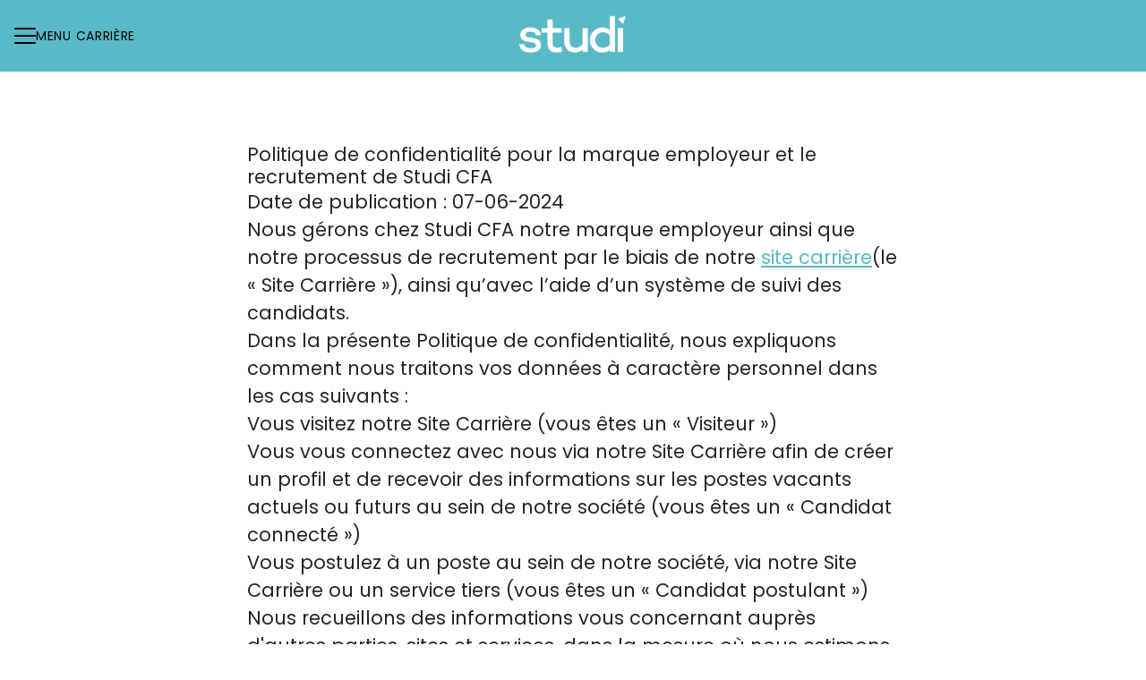

--- FILE ---
content_type: text/html; charset=utf-8
request_url: https://cfa.studi.com/privacy-policy
body_size: 21293
content:
<!DOCTYPE html>

<html
  lang="fr"
  dir="ltr"
  class="h-screen"
>
  <head>
    <script src="https://assets-aws.teamtailor-cdn.com/assets/packs/js/cookies-a135f52d0a68c93f4012.js" crossorigin="anonymous" data-turbo-track="reload" nonce="" defer="defer" integrity="sha384-0sL6GTF8sTKsSFPNxAGm6429n1teKKhy573MDp74v/UIVHe/z//4JrnBZWLBIJZQ"></script>
<script src="https://assets-aws.teamtailor-cdn.com/assets/packs/js/601-7d3383e7a375dc1aaa1b.js" crossorigin="anonymous" data-turbo-track="reload" nonce="" defer="defer" integrity="sha384-l5I801Pjg1EBg2KQZqeHOLGUzdhI7+PBvRsMqdEOUrzi+WANH250/E7d/ntAKPkC"></script>
<script src="https://assets-aws.teamtailor-cdn.com/assets/packs/js/8559-d931dd583b4bb79d0e2a.js" crossorigin="anonymous" data-turbo-track="reload" nonce="" defer="defer" integrity="sha384-9pmZ0INZG4vdr7arMaCamElHv26NrYEKOvqhf9yjMS5zyzkA40w7ExDWqxGcv2vE"></script>
<script src="https://assets-aws.teamtailor-cdn.com/assets/packs/js/7107-2c8b0452b1096d40d889.js" crossorigin="anonymous" data-turbo-track="reload" nonce="" defer="defer" integrity="sha384-F6jpFzRjsKwuSo3AQM4sFVxNTUvURcCz99PinP+Ioe6ku9FF/btyL6hHI9n3qsl9"></script>
<script src="https://assets-aws.teamtailor-cdn.com/assets/packs/js/7328-d401e606fb75606f5ed6.js" crossorigin="anonymous" data-turbo-track="reload" nonce="" defer="defer" integrity="sha384-p0L2eTbL6W9KU9kp+a5ZiPFo/LooZDf3V5bViSUzLy1aNO65oNK3BhaQyGgC1Da/"></script>
<script src="https://assets-aws.teamtailor-cdn.com/assets/packs/js/1339-674f7032f012c4d0c399.js" crossorigin="anonymous" data-turbo-track="reload" nonce="" defer="defer" integrity="sha384-q7JFoNsIcatWVU36HOpvb/6jxo6irI0I3AZcwEYAOzhDWA+vGsIjt3ARYF8Z6G/l"></script>
<script src="https://assets-aws.teamtailor-cdn.com/assets/packs/js/careersite-4ba68538245331f50716.js" crossorigin="anonymous" data-turbo-track="reload" nonce="" defer="defer" integrity="sha384-Jw3u3iUxD016F+BEz0e9axI10PCI9LHZREtSWs/nr480PoKLxJZCn5JkN2vc17+F"></script>
<script src="https://assets-aws.teamtailor-cdn.com/assets/packs/js/4254-c45eea0ea8a6e7fbe408.js" crossorigin="anonymous" data-turbo-track="reload" nonce="" defer="defer" integrity="sha384-apFmoAEVdGUqGEoR1Nm41DSwOTXZzwghwLCdRgTnXOu0tfFK3Fa/hBBCV7G0v2h8"></script>
<script src="https://assets-aws.teamtailor-cdn.com/assets/packs/js/8454-e660b5c793efc07457dc.js" crossorigin="anonymous" data-turbo-track="reload" nonce="" defer="defer" integrity="sha384-dGFXkTHDjzQntcGqSSnoJx1fghvXUfT/FblSy/fbsoR5GK/y4zwSXGBuC8kTUS0h"></script>
<script src="https://assets-aws.teamtailor-cdn.com/assets/packs/js/font-awesome-d93dcae92dfe0efb796e.js" crossorigin="anonymous" data-turbo-track="reload" nonce="" defer="defer" integrity="sha384-sgVCsKWBVlfrJgIFsdlR2hm5bWFvxj4FMh2tADpdMYjjg08BCPEMHpJBGn7LdVlS"></script>
<script src="https://assets-aws.teamtailor-cdn.com/assets/packs/js/runtime-5a67aa45646d30ceff90.js" crossorigin="anonymous" data-turbo-track="reload" nonce="" integrity="sha384-7S0N6HniTvtqFg45/3krxmDPqjkiPm1H8ojA382S4w1pa7vIRCESu7cgX0DvMMO1"></script>
<script src="https://assets-aws.teamtailor-cdn.com/assets/packs/js/5217-d722161248a86ef021eb.js" crossorigin="anonymous" data-turbo-track="reload" nonce="" integrity="sha384-3uhEwc9uRPhLRiFZuyE1+fXG2cPfzR9U79Emaqi+mAfXU4IoMzhLyJlcm/7r1wQE"></script>
<script src="https://assets-aws.teamtailor-cdn.com/assets/packs/js/google-tag-manager-672e757ebfd51b27b116.js" crossorigin="anonymous" data-turbo-track="reload" nonce="" integrity="sha384-zK5UsZvpmIooHdW107KWtdUaBxiK2LeYM7IOl81Sv1yYLWsTrUZxtJG1//cLnFu4"></script>

    <link rel="stylesheet" crossorigin="anonymous" href="https://assets-aws.teamtailor-cdn.com/assets/packs/css/careersite-a2dea0db.css" data-turbo-track="reload" media="all" integrity="sha384-ca6WCXZdN/ulY6neJVfC9sTr2yPGhfDnm2gtsA3BkTqo65dBHz4bz7F5dl+2Bj/5" />

      <script>
  (function(w,d,s,l,i){w[l]=w[l]||[];w[l].push({'gtm.start':
  new Date().getTime(),event:'gtm.js'});var f=d.getElementsByTagName(s)[0],
  j=d.createElement(s),dl=l!='dataLayer'?'&l='+l:'';j.async=true;j.src=
  'https://www.googletagmanager.com/gtm.js?id='+i+dl;f.parentNode.insertBefore(j,f);
  })(window,document,'script','dataLayer','GTM-NB8PLVQ');
</script>

      

    <meta name="viewport" content="width=device-width, initial-scale=1">

    <meta name="turbo-cache-control" content="">

    <meta name="turbo-prefetch" content="false">

    <title>
      Politique de confidentialité - Studi CFA
    </title>

    <meta name="csrf-param" content="authenticity_token" />
<meta name="csrf-token" content="zeCUEZ2VVM0xkMXzdG2Fx1Izk6egl63_8_L67T96dD7hmt5ncXNDSMNUGhel2pa7-jmExuY7LLC83ow7af4BGQ" />
    

    
    <link rel='icon' type='image/png' href='https://images.teamtailor-cdn.com/images/s3/teamtailor-production/favicon-v3/image_uploads/f5b87796-092c-4022-b824-84c6e9ec2463/original.png'><link rel='apple-touch-icon' href='https://images.teamtailor-cdn.com/images/s3/teamtailor-production/favicon_apple-v3/image_uploads/f5b87796-092c-4022-b824-84c6e9ec2463/original.png' sizes='180x180'>
    <meta name="description" content="Politique de cookies pour le site carrière de Studi CFA" />
    <meta name="keywords" content="Offres d'emploi, recherche, candidature spontanée, carrières, page carrière" />
    
    
    
    <link rel="alternate" type="application/rss+xml" title="Blog Posts" href="/blog/posts.rss" /><link rel="alternate" type="application/rss+xml" title="Jobs" href="/jobs.rss" />

    <meta property="og:locale" content="fr_FR" />
    <meta property="og:type" content="website" />
    <meta property="og:title" content="Politique de confidentialité - Studi CFA" />
    <meta property="og:site_name" content="Studi CFA" />
    <meta property="og:url" content="https://cfa.studi.com/privacy-policy" />
    <meta property="og:description" content="Politique de cookies pour le site carrière de Studi CFA" />
    <meta property="og:image" content="https://images.teamtailor-cdn.com/images/s3/teamtailor-production/gallery_picture-v6/image_uploads/7da6f74a-363e-4ca1-8393-abe586b69e2f/original.jpeg" />
            <meta property="og:image:width" content="1600" />
            <meta property="og:image:height" content="900" />
    
    

    <style media="all">
  :root {
    --company-primary-bg-color: 255, 255, 255;
    --company-secondary-bg-color: 89, 185, 199;
    --company-secondary-bg-light-5-color: 108, 193, 205;
    --company-secondary-bg-fallback-color: 89, 185, 199;
    --company-primary-text-color: 37, 37, 37;
    --company-primary-text-dark-5-color: 24, 24, 24;
    --company-primary-text-dark-10-color: 11, 11, 11;
    --company-primary-text-light-50-color: 164, 164, 164;
    --company-primary-text-light-77-color: 233, 233, 233;
    --company-secondary-text-color: 255, 255, 255;
    --company-secondary-text-light-5-color: 255, 255, 255;
    --company-secondary-text-light-15-color: 255, 255, 255;
    --company-link-color: 89, 185, 199;
    --company-link-color-on-white: 34, 92, 101;
    --company-color: 89, 185, 199;

    --company-button-text-color: 60, 60, 59;
    --company-button-bg-color: 255, 181, 39;

    --company-button-bg-light-5-color: 255, 190, 64;
    --company-button-bg-light-15-color: 255, 207, 115;

    --company-border-radius: 40px;

    --company-header-font-family: "Verdana";
    --company-header-font-weight: 300;
    --company-body-font-family: "poppins";
    --company-body-font-weight: 300;
  }
    .block-cover-text a:first-of-type{display: none !important}
</style>

  <meta name="theme-color" content="#59b9c7">

    

  <link rel="stylesheet" href="https://fonts.googleapis.com/css?family=Poppins" type="text/css">

  </head>

  <body class="font-company-body min-h-dvh flex flex-col text-company-primary bg-company-primary overflow-x-clip company-link-style--underline terms index" data-controller="careersite--ready careersite--referrer-cookie careersite--preload" data-careersite--referrer-cookie-disabled-value="false" data-careersite--ready-in-editor-value="false" data-block-scripts="true">
    
    
<noscript><iframe src="https://www.googletagmanager.com/ns.html?id=GTM-NB8PLVQ"
height="0" width="0" style="display:none;visibility:hidden"></iframe></noscript>


      <dialog data-controller="common--cookies--alert" data-common--cookies--alert-block-scripts-value="true" data-common--cookies--alert-takeover-modal-value="false" data-common--cookies--alert-show-cookie-widget-value="true" class="company-links fixed shadow-form w-auto items-center rounded p-4 bg-company-primary text-company-primary overflow-y-auto border-none max-h-[80vh] z-cookie-alert lg:gap-x-6 lg:max-h-[calc(100vh-40px)] flex-col inset-x-4 bottom-4 mb-0 mt-auto justify-between !translate-y-0 !top-0 lg:p-10 lg:flex-row lg:inset-x-[40px] lg:mb-6">

    <div class="w-full max-w-screen-xl overflow-y-auto">
      <h2 class="font-bold block text-md mb-2">Ce site Web utilise des cookies pour vous garantir la meilleure expérience.</h2>

      <p class="mb-2">
        Studi CFA et nos partenaires sélectionnés utilisent des cookies et des technologies similaires (ensemble, les « cookies ») qui sont nécessaires pour vous présenter ce site Web, et pour vous garantir la meilleure expérience.

          Si vous y consentez, nous utiliserons également des cookies à des fins de statistiques et de marketing.
      </p>

      <p class="mb-2">Consultez notre <a class='company-link' href='https://cfa.studi.com/cookie-policy'>politique relative aux cookies</a> pour en savoir plus sur les cookies que nous utilisons.</p>

      <p>Vous pouvez retirer et modifier votre consentement à tout moment en cliquant sur « Gérer les cookies » en bas de chaque page.</p>
</div>
    <div
      class="
        flex flex-col items-center gap-[10px] mt-6 flex-shrink-0 mb-2 w-full
        md:flex-row md:w-auto lg:flex-col
      "
    >
      <button class="careersite-button w-full careersite-button--outlined" aria-label="Accepter tous les cookies" data-action="click-&gt;common--cookies--alert#acceptAll">Accepter tous les cookies</button>

        <button class="careersite-button w-full careersite-button--outlined" aria-label="Refuser les cookies facultatifs" data-action="click-&gt;common--cookies--alert#disableAll">Refuser les cookies facultatifs</button>

      <button class="careersite-button w-full careersite-button--outlined" aria-label="Préférences relatives aux cookies" data-action="click-&gt;common--cookies--alert#openPreferences">Préférences relatives aux cookies</button>
    </div>
</dialog>

      <dialog data-controller="common--cookies--preferences" data-common--cookies--preferences-checked-categories-value="[]" data-action="open-cookie-preferences@window-&gt;common--cookies--preferences#open" class="company-links bg-company-primary text-company-primary shadow-form inset-x-4 mb-4 rounded max-w-screen-sm p-4 overflow-auto max-h-[80vh] z-cookie-alert backdrop:bg-[rgba(0,0,0,0.6)] sm:p-10 sm:mb-auto fixed top-2">
  <div class="mb-5 text-center;">
    <h1 class="font-bold mb-2 text-lg">Sélectionnez les cookies que vous acceptez</h1>
    <p class="text-left mb-2">Sur ce site, nous utilisons toujours par défaut les cookies qui sont essentiels au bon fonctionnement du site.</p>
    <p class="text-left mb-2">Si vous y consentez, nous utiliserons également d&#39;autres types de cookies. Vous pouvez donner ou retirer votre consentement vis-à-vis de ces derniers à l&#39;aide des boutons ci-dessous. Vous pouvez modifier ou retirer votre consentement à tout moment en cliquant sur le lien « Gérer les cookies » disponible en bas du site.</p>
    <p class="text-left">Pour en savoir plus sur les différents types de cookies, leur fonctionnement, et comment vos données sont utilisées lors de leur paramétrage, consultez notre <a href='https://cfa.studi.com/cookie-policy'>Politique relative aux cookies</a>.</p>
  </div>

  <div class="mb-10 text-sm leading-snug">
    <div class="flex mb-3 items-start sm:mb-5 cursor-default" data-preference-type="strictly_necessary">
  <div class="label-switch label-switch--disabled">
    <input type="checkbox" disabled="disabled" id="strictly_necessary" checked="checked" class="peer">

    <div class="checkbox peer-focus:ring-2 peer-focus:ring-blue-600"></div>
</div>
  <div class="ml-4 flex flex-col">
    <label class="font-semibold" for="strictly_necessary">Strictement nécessaire</label>

    <p>Ces cookies sont essentiels au bon fonctionnement du site, et sont toujours activés lorsque vous visitez le site.</p>

      <span>
        <strong>Vendeurs</strong>
        <span>Teamtailor</span>
      </span>
</div></div>

    <div class="flex mb-3 items-start sm:mb-5" data-preference-type="analytics">
  <div class="label-switch">
    <input type="checkbox" id="analytics" class="peer" data-common--cookies--preferences-target="categoryInput" data-action="input-&gt;common--cookies--preferences#handleCategoryToggle">

    <div class="checkbox peer-focus:ring-2 peer-focus:ring-blue-600"></div>
</div>
  <div class="ml-4 flex flex-col">
    <label class="font-semibold cursor-pointer" for="analytics">Statistiques</label>

    <p>Ces cookies collectent des informations qui nous aident à comprendre comment le site est utilisé.</p>

      <span>
        <strong>Vendeurs</strong>
        <span>Teamtailor</span>
      </span>
</div></div>

    

    <div class="flex mb-3 items-start sm:mb-5" data-preference-type="marketing">
  <div class="label-switch">
    <input type="checkbox" id="marketing" class="peer" data-common--cookies--preferences-target="categoryInput" data-action="input-&gt;common--cookies--preferences#handleCategoryToggle">

    <div class="checkbox peer-focus:ring-2 peer-focus:ring-blue-600"></div>
</div>
  <div class="ml-4 flex flex-col">
    <label class="font-semibold cursor-pointer" for="marketing">Marketing</label>

    <p>Ces cookies sont utilisés pour vous proposer du contenu publicitaire plus pertinent. Dans certains cas, ils remplissent également d&#39;autres fonctions sur le site.</p>

      <span>
        <strong>Vendeurs</strong>
        <span>Youtube</span>
      </span>
</div></div>
  </div>

  <div class="flex flex-col items-center gap-6">
    <button class="careersite-button w-full careersite-button--outlined" data-action="click-&gt;common--cookies--preferences#handleAccept">Accepter ces cookies</button>

    <button class="careersite-button w-full careersite-button--outlined" data-action="click-&gt;common--cookies--preferences#handleDecline">Refuser les cookies facultatifs</button>
  </div>
</dialog>


    <a href="#main-content" class="careersite-button min-w-[13.75rem] group 
          absolute top-0 left-0 py-2 px-4 z-[50] transform
          -translate-y-full -translate-x-full focus:translate-y-2 focus:translate-x-2 transition careersite-button--outlined">
  <span class="flex items-center justify-center gap-x-3">
    
    <span class="truncate">Passer au contenu principal</span>

      <i class="transition duration-200 transform fas mt-[-1px] fa-chevron-right group-hover:translate-x-1 rtl:group-hover:-translate-x-1 rtl:-scale-x-100"></i>
  </span>
</a>

    
<header class="header z-career-header flex w-full h-20   hover:after:top-0 !relative" data-section-model="header" style="--header-text-color: #000000;--header-background-color: #59b9c7;">
  <div class="absolute top-0 w-full h-full ltr:left-0 rtl:right-0">
            <div class="flex items-center h-full ltr:ml-2 rtl:mr-2" data-controller="common--header--menu" data-common--header--menu-open-value="false" data-test="header-menu">
  <button
    class="
      relative flex items-center gap-4 px-4 no-underline cursor-pointer h-14
      sm:w-auto bg-opacity-80 sm:bg-transparent z-career-header-menu-button
      focus-visible-header
    "
    aria-expanded="false"
    data-action="click->common--header--menu#toggle"
    data-common--header--menu-target="button"
  >
    <span class="header-menu-burger" data-common--header--menu-target="burger">
        <span class="header-menu-burger__item"></span>
        <span class="header-menu-burger__item"></span>
        <span class="header-menu-burger__item"></span>
        <span class="header-menu-burger__item"></span>
    </span>

    <span class="max-sm:sr-only text-sm leading-normal tracking-wider uppercase whitespace-nowrap">Menu carrière</span>
  </button>

  <div
    class="
      absolute inset-0 hidden w-full h-screen py-20 m-0 overflow-y-auto
      bottom header__nav z-career-header-menu-content
    "
    data-common--header--menu-target="menu"
  >
    <nav class="w-full main-nav-menu sm:h-full">
      <ul class="w-full sm:py-12">
          <li>
            <a class="text-xl sm:text-4xl py-3 px-8 sm:px-[20%] block font-bold w-full no-underline hover:bg-gradient-header focus-visible:outline-none focus-visible:bg-gradient-header rtl:degree-[90deg]" href="https://cfa.studi.com/">Accueil</a>
</li>          <li>
            <a class="text-xl sm:text-4xl py-3 px-8 sm:px-[20%] block font-bold w-full no-underline hover:bg-gradient-header focus-visible:outline-none focus-visible:bg-gradient-header rtl:degree-[90deg]" href="https://cfa.studi.com/pages/l-alternance-comment-ca-marche">L&#39;alternance, comment ça marche ? </a>
</li>          <li>
            <a class="text-xl sm:text-4xl py-3 px-8 sm:px-[20%] block font-bold w-full no-underline hover:bg-gradient-header focus-visible:outline-none focus-visible:bg-gradient-header rtl:degree-[90deg]" href="https://cfa.studi.com/jobs">Toutes nos offres</a>
</li>          <li>
            <a class="text-xl sm:text-4xl py-3 px-8 sm:px-[20%] block font-bold w-full no-underline hover:bg-gradient-header focus-visible:outline-none focus-visible:bg-gradient-header rtl:degree-[90deg]" href="https://cfa.studi.com/people">Équipe</a>
</li>      </ul>
    </nav>

    <div class="flex flex-col items-end px-8 py-8 overflow-auto md:max-h-full scrollbar-hide sm:text-right sm:fixed top-16 ltr:right-8 rtl:left-8 sm:px-0 sm:py-0">
      <span class="text-lg font-bold">
        Espace Employé
      </span>

      <a class="hover:underline focus-visible-header self-end" href="https://app.teamtailor.com/companies/2mY9d09pw5M@eu/dashboard">Connexion en tant qu&#39;employé</a>


        <span class="mt-12 text-lg font-bold">
          Espace Candidat
        </span>
        <a class="hover:underline focus-visible-header self-end" href="https://cfa.studi.com/connect/login">Connexion à Connect</a>

        <span class="mt-12 text-lg font-bold">Accueil</span>
        <a class="hover:underline focus-visible-header self-end" href="https://www.studi.com/fr">studi.com</a>
</div>  </div>
</div>

</div>

<div class="flex items-center mx-auto">      
<a class="relative h-[72px] flex items-center justify-center text-center focus-visible-header" id="eef30f45ffcf68f7e44b8f1a027134351" data-test="company-logo" data-turbo-permanent="true" href="https://cfa.studi.com/">
    <img alt="Studi CFA : site carrière" class="mx-auto max-w-[180px] sm:max-w-[200px] max-h-[90%]" src="https://images.teamtailor-cdn.com/images/s3/teamtailor-production/logotype-v3/image_uploads/1e75b34e-8f65-4798-b83b-7ba564f8ecc9/original.png" />
</a>
</div>

</header>

<main class="flex flex-col grow mx-auto max-w-full block-padding block-px lg:max-w-screen-md">
  


  
  <div class="prose company-links">
      <h1>Politique de confidentialité pour la marque employeur et le recrutement de Studi CFA</h1><p>Date de publication&nbsp;: 07-06-2024</p><p>Nous gérons chez Studi CFA notre marque employeur ainsi que notre processus de recrutement par le biais de notre <a href="https://cfa.studi.com" target="_blank">site carrière</a>(le «&nbsp;Site Carrière&nbsp;»), ainsi qu’avec l’aide d’un système de suivi des candidats.</p><p>Dans la présente Politique de confidentialité, nous expliquons comment nous traitons vos données à caractère personnel dans les cas suivants&nbsp;:</p><ol>  <li>Vous visitez notre Site Carrière (vous êtes un «&nbsp;Visiteur&nbsp;»)</li><li>Vous vous connectez avec nous via notre Site Carrière afin de créer un profil et de recevoir des informations sur les postes vacants actuels ou futurs au sein de notre société (vous êtes un «&nbsp;Candidat connecté&nbsp;»)</li><li>Vous postulez à un poste au sein de notre société, via notre Site Carrière ou un service tiers (vous êtes un «&nbsp;Candidat postulant&nbsp;»)</li><li>Nous recueillons des informations vous concernant auprès d'autres parties, sites et services, dans la mesure où nous estimons que votre profil est intéressant pour nos postes vacants actuels ou futurs (vous êtes un «&nbsp;Candidat sourcé&nbsp;»)</li><li>Nous recevons des informations vous concernant de la part de nos employés ou partenaires, dans la mesure où ils estiment que votre profil est intéressant pour nos postes vacants actuels ou futurs (vous êtes un «&nbsp;Candidat coopté&nbsp;»)</li><li>Nous recevons des informations vous concernant de la part d'un Candidat, qui vous cite comme référence (vous êtes alors un «&nbsp;Référent&nbsp;»).</li> </ol><p>La présente Politique de confidentialité décrit également les droits dont vous disposez lorsque nous traitons vos données à caractère personnel, ainsi que la manière dont vous pouvez exercer ces droits.</p><p>Lorsque nous utilisons le terme «&nbsp;Candidat&nbsp;» dans la présente Politique de confidentialité, nous faisons référence à chacun des Candidats connectés, Candidats postulants, Candidats sourcés et Candidats coopté, sauf indication contraire.</p>

<h3>1. À propos du traitement des données à caractère personnel</h3> <p>Les données à caractère personnel désignent toutes les informations qui peuvent être directement ou indirectement liées à une personne physique vivante. Voici quelques exemples de données à caractère personnel&nbsp;: nom, adresse e-mail, numéro de téléphone et adresse IP. Par traitement de données à caractère personnel, il faut entendre toute utilisation automatisée de données à caractère personnel - telles que la collecte, la création, l'analyse, le partage et la suppression de données à caractère personnel.</p> <p>Des lois et des réglementations régissent la manière dont les entreprises peuvent traiter les données à caractère personnel, appelées lois sur la protection des données. Différentes lois sur la protection des données s'appliquent à différents types d'utilisation de données à caractère personnel, et ce, dans différentes régions du monde. Un exemple important de loi sur la protection des données qui est pertinent pour notre utilisation de vos données personnelles, telle que décrite dans la présente Politique de confidentialité, est le Règlement Général sur la Protection des Données de l'Union européenne (2016/679, RGPD). </p> <p>La plupart des obligations découlant du RGPD s'appliquent au responsable du traitement. Un responsable du traitement est l'entité qui décide à quelles fins les données à caractère personnel seront traitées et comment le traitement sera effectué. Le responsable du traitement peut faire appel à un sous-traitant de données. Un sous-traitant de données est une entité qui ne peut traiter les données à caractère personnel que selon les instructions du responsable du traitement et ne peut pas utiliser les données à caractère personnel à ses propres fins.</p> <p>Lorsque nous traitons vos données à caractère personnel, nous assumons le rôle de responsable du traitement tel que décrit dans la présente Politique de confidentialité.</p>
<h3>2. Quelles données à caractère personnel traitons-nous&nbsp;?</h3> <p></p><h5>Toutes les personnes</h5><p></p> <ul> <li><b>Informations sur l'appareil</b> - Si vous visitez notre Site Carrière, nous recueillerons des données sur votre appareil, telles que l'adresse IP, le type et la version du navigateur, le comportement de la session, la source du trafic, la résolution de l'écran, la langue préférée, l'emplacement géographique, le système d'exploitation et les paramètres/l'utilisation de l'appareil.</li> <li><b>Données techniques et statistiques</b> - Si vous visitez notre Site Carrière nous collecterons des données techniques et statistiques concernant votre utilisation du site, comme les informations sur les URL visitées et votre activité sur le site. </li> <li><b>Données de communication</b> - Nous recueillerons et conserverons vos communications avec nous, y compris les informations fournies par vous lors de ces échanges. Cela peut inclure, par exemple, le contenu des e-mails, des enregistrements vidéo, des messages sur les réseaux sociaux, les informations que vous ajoutez à votre compte chez nous, les réponses à des enquêtes, etc.</li> <li><b>Coordonnées</b> - Telles que votre nom, votre adresse e-mail, votre numéro de téléphone ainsi que votre adresse physique. </li> </ul> <p></p><h5>Candidats</h5><p></p><ul><li><b>Données issues d'entretiens, d'évaluations et d'autres informations provenant du processus de recrutement</b> - Telles que les notes des entretiens menés avec vous, les évaluations et tests effectués, les exigences salariales.</li><li><b>Informations contenues dans votre candidature</b> - Telles que votre CV, votre lettre de motivation, vos échantillons de travail, vos références, vos lettres de recommandation et votre formation.</li><li><b>Informations contenues dans votre profil public</b> - Il s'agit des informations que nous recueillons sur vous à partir de sources publiques liées à votre expérience professionnelle, telles que LinkedIn ou le site web de votre employeur actuel.</li><li><b>Informations fournies par les référents</b> - Il s'agit des informations que nous recevons de nos employés ou partenaires qui vous recommandent à nous, ou des personnes que vous avez citées comme références.</li></ul>
<h3>3. D'où proviennent vos données à caractère personnel&nbsp;?</h3> <p></p><h5>Toutes les personnes</h5><p></p> <ul> <li><b>Du Site d’offres d’emploi.</b> Si vous visitez notre Site d’offres d’emploi, nous recueillons des données techniques et statistiques sur la façon dont vous utilisez le Site d’offres d’emploi, ainsi que des données provenant de votre appareil.</li> <li><b>Directement de vous.</b> La plupart des informations que nous traitons à votre sujet nous parviennent directement de votre part, par exemple lorsque vous postulez à un poste chez nous ou lorsque vous vous connectez avec nous. Vous avez toujours le choix de ne pas nous fournir certaines informations. Certaines données à caractère personnel sont toutefois nécessaires pour nous permettre de traiter votre candidature ou de vous fournir les informations que vous souhaitez obtenir de notre part. </li> </ul> <p></p><h5>Références</h5><p></p> <ul> <li><b> De la part de la personne pour laquelle vous êtes un référent.</b> Si un candidat vous cite comme référent, nous recueillerons vos coordonnées auprès du candidat afin de pouvoir vous contacter. </li> </ul> <p></p><h5>Candidats</h5><p></p> <ul> <li><b>De sources publiques.</b> Nous pouvons recueillir des données à caractère personnel vous concernant à partir de sources publiques, telles que LinkedIn ou le site web de votre employeur actuel.</li> <li><b>De nos référents. </b> Nous pouvons recevoir des informations vous concernant de la part de nos employés ou partenaires (tels que des prestataires de services de recrutement), s’ils estiment que votre profil présente un intérêt pour nos postes vacants actuels ou futurs.</li> <li><b>De vos référents.</b> Si vous nous fournissez des référents, nous pouvons recueillir des informations vous concernant auprès d’eux. </li> <li><b>Données que nous générons nous-mêmes ou en collaboration avec vous.</b>Les informations concernant votre candidature et votre profil sont généralement créées par nous ou en collaboration avec vous au cours du processus de recrutement. Cela peut inclure, par exemple, des notes prises lors d'entretiens avec vous, ainsi que des évaluations et des tests effectués.</li> </ul>

<h3>4. Pour quelles raisons traitons-nous vos données à caractère personnel&nbsp;?</h3> <h5>Protéger et faire respecter nos droits, nos intérêts et ceux d'autrui, notamment dans le cadre d'actions en justice.</h5> <p>Personnes concernées&nbsp;: le ou les individu(s) concerné(s) par la question juridique, pouvant appartenir à toutes les catégories de personnes énumérées ci-dessus.</p> <p>Catégories de données à caractère personnel utilisées&nbsp;:  Toutes les catégories de données à caractère personnel énumérées ci-dessus peuvent être utilisées à cette fin.</p> <h5>Le partage de vos données à caractère personnel avec d'autres destinataires, aux fins indiquées à l'article 5 ci-dessous.</h5> <p>Personnes concernées&nbsp;: Cela varie en fonction de l'objectif du partage, voir article 5 ci-dessous.</p> <p>Catégories de données à caractère personnel utilisées&nbsp;: Toutes les catégories de données à caractère personnel énumérées ci-dessus peuvent être utilisées à cette fin.</p> <h5>Recueillir des informations sur votre utilisation du Site Carrière, en utilisant des cookies et d'autres technologies de suivi, comme décrit dans notre <a href="https://cfa.studi.com/cookie_policy" target="_blank">Politique en matière de cookies</a>.</h5> <p>Personnes concernées&nbsp;: Visiteurs.</p> <p>Catégories de données à caractère personnel utilisées&nbsp;: Informations sur l'appareil.</p> <h5>Maintenir, développer, tester et assurer de toute autre manière la sécurité du Site Carriére.</h5> <p>Personnes concernées&nbsp;: Visiteurs.</p> <p>Catégories de données à caractère personnel utilisées&nbsp;: informations sur l'appareil ; données techniques et statistiques.</p> <h5>Analyser l'utilisation et les performances du Site d'offres d'emploi et de son contenu, afin d'obtenir des statistiques et d'améliorer les performances opérationnelles.</h5> <p>Personnes concernées&nbsp;:  Visiteurs.</p> <p>Catégories de données à caractère personnel utilisées&nbsp;:informations sur l'appareil ; données techniques et statistiques.</p> <h5>Vous fournir des mises à jour sur les postes vacants au sein de notre entreprise.</h5> <p>Personnes concernées&nbsp;: Candidats connectés.</p> <p>Catégories de données à caractère personnel utilisées&nbsp;: Coordonnées ; Données de communication</p> <h5> Évaluer les profils et les candidatures que nous recevons. Cela comprend également communiquer avec vous au sujet de votre candidature et votre profil. </h5> <p>Personnes concernées&nbsp;: Candidats connectés ; candidats postulants. </p> <p>Catégories de données à caractère personnel utilisées&nbsp;: Toutes les catégories de données à caractère personnel énumérées ci-dessus peuvent être utilisées à cette fin.</p> <h5>Collecte et évaluation proactive de votre profil professionnel. Cela comprend également communiquer avec vous concernant votre profil.</h5> <p>Personnes concernées : Candidats sourcés ; Candidats cooptés.</p> <p>Catégories de données à caractère personnel utilisées : Toutes les catégories de données à caractère personnel énumérées ci-dessus peuvent être utilisées à cette fin.</p> <h5>Vous contacter directement au sujet de futurs postes vacants spécifiques chez nous.</h5> <p>Personnes concernées : Candidats. </p> <p>Catégories de données à caractère personnel utilisées : Toutes les catégories de données à caractère personnel énumérées ci-dessus peuvent être utilisées à cette fin.</p> <h5>Enregistrer le(s) entretien(s) menès avec vous. </h5> <p>Personnes concernées : Candidats. </p> <p>Catégories de données à caractère personnel utilisées : Données de communication. </p> <h5>Vous contacter afin de vous demander de participer à des enquêtes.</h5> <p>Personnes concernées&nbsp;: Candidats. </p> <p>Catégories de données à caractère personnel utilisées : Toutes les catégories de données à caractère personnel énumérées ci-dessus peuvent être utilisées à cette fin.</p> <h5>Vous contacter pour demander des informations sur un Candidat, et évaluer les informations que vous fournissez. </h5> <p>Personnes concernées&nbsp;: Référents.</p> <p>Catégories de données à caractère personnel utilisées : Coordonnées ; Données de communication. </p>

<h3>5. Avec qui partageons-nous vos données à caractère personnel&nbsp;?</h3> <p><b>Nos prestataires de services.</b> Nous partageons vos données à caractère personnel avec nos prestataires qui offrent des services et des fonctionnalités dans le cadre de notre processus de marque employeur et de recrutement. Il s'agit notamment des prestataires de services de recrutement ainsi que du fournisseur de notre Site Carrière et du applicant tracking system associé. </p> <p><b>Les sociétés de notre groupe.</b> Nous partageons vos données à caractère personnel avec les sociétés de notre groupe lorsqu'elles nous fournissent des services et des fonctionnalités pour notre marque employeur et notre processus de recrutement, tels que l'accès à des systèmes et logiciels particuliers. </p> <p><b>Sociétés fournissant des cookies sur le Site Carrière.</b> Si vous y consentez, des cookies sont mis en place par d'autres sociétés que la nôtre, qui utiliseront les données recueillies par ces cookies conformément à leur propre politique de confidentialité. Vous trouverez des informations sur les cookies concernés dans notre <a href="https://cfa.studi.com/cookie_policy" target="_blank">Politique en matière de cookies</a>. </p> <p><b>Aux autorités et autres acteurs publics - lorsque nous en recevons l'ordre.</b> Nous partagerons vos données à caractère personnel avec les autorités et autres acteurs publics lorsque nous sommes dans l'obligation légale de le faire. </p> <p><b>À des parties impliquées dans une procédure judiciaire.</b> Si nécessaire pour protéger ou défendre nos droits, nous partageons vos données à caractère personnel avec les autorités publiques ou avec d'autres parties impliquées dans une procédure judiciaire potentielle ou en cours. Cela peut par exemple se produire en cas de plaintes pour discrimination.</p> <p><b>Fusions et acquisitions etc.</b> Dans le cadre d'une fusion potentielle, d'une vente d'actifs de la société, d'un financement ou d'une acquisition de tout ou partie de notre activité par une autre société, nous pouvons partager vos données à caractère personnel avec d'autres parties impliquées dans le processus. </p>

<h3>6. Sur quelle base légale traitons-nous vos données à caractère personnel ?</h3> <p>Afin de pouvoir traiter vos données à caractère personnel, nous devons avoir une base légale établie. Une base légale est une justification nécessaire pour le traitement des données à caractère personnel en vertu du RGPD.</p> <p> Dans le cadre des activités décrites dans la présente Politique de confidentialité, notre principale base légale est que le <b>traitement est nécessaire pour notre intérêt légitime</b> pour nous permettre de recruter des talents possédant les compétences appropriées. Nous avons conclu qu'il existe un intérêt légitime à traiter vos données à caractère personnel pour cette finalité, que ce traitement est nécessaire pour atteindre cet objectif ; et que notre intérêt l'emporte sur votre droit à ce que vos données ne soient pas traitées à cette fin </p> <p>Si vous souhaitez obtenir davantage d'informations sur la manière dont cette appréciation a été faite, n'hésitez pas à nous contacter. Veuillez consulter les articles 9 et 10 ci-dessous pour obtenir nos coordonnées. </p> <p>Dans certaines circonstances particulières, le traitement de vos données peut être effectué uniquement si et lorsque vous donnez <b>votre consentement</b> explicite. C'est par exemple le cas lorsque nous proposons d'enregistrer un entretien avec vous. Veuillez vous référer à l'Article 9 ci-dessous pour de plus amples informations sur votre droit de retirer votre consentement.</p>
<h3>7. Quand transférons-nous vos données à caractère personnel en dehors de l'UE/EEE, et comment les protégeons-nous dans de telles éventualités&nbsp;</h3> <p>Nous nous efforçons de toujours traiter vos données à caractère personnel au sein de la zone de l'UE/EEE. </p> <p>Cependant, certains de nos prestataires de service traitent vos données à caractère personnel en dehors de la zone de l'UE/EEE.. Nous utilisons également des fournisseurs dont la société mère, ou la société mère de leur sous-traitant, est basée en dehors de l'UE/EEE. Dans de tels cas, nous avons pris en compte le risque que les données à caractère personnel puissent être divulguées dans des pays en dehors de l'UE/EEE, par exemple en raison d'une demande d'une autorité.</p><p>Lorsqu'un autre destinataire de vos données à caractère personnel (tel que décrit à l'article 5 ci-dessus) est basé en dehors de l'UE/EEE, cela signifie également que vos données à caractère personnel sont transférées en dehors de l'UE/EEE. </p> <p>Lorsque nous, ou l'un de nos fournisseurs, transférons vos données à caractère personnel en dehors de l'UE/EEE, nous veillons à utiliser une garantie reconnue par le RGPD afin de permettre le transfert. Nous avons recours aux garanties suivantes&nbsp;:</p> <ul> <li>Une décision de la Commission européenne selon laquelle le pays en dehors de l'UE/EEE vers lequel vos données à caractère personnel sont transférées offre un niveau de protection adéquat, correspondant au niveau de protection garanti par le RGPD. En particulier, nous nous appuyons sur la <a href="https://ec.europa.eu/commission/presscorner/detail/en/ip_23_3721">décision d'adéquation de la Commission Européenne pour les États-Unis via le cadre de protection des données UE-États-Unis</a>, et la <a href="https://ec.europa.eu/commission/presscorner/detail/en/ip_21_3183">décision d'adéquation pour le Royaume-Uni.</a> </li> <li><a href="https://commission.europa.eu/law/law-topic/data-protection/international-dimension-data-protection/standard-contractual-clauses-scc_en">La conclusion des clauses types de la Commission Européenne</a> avec le destinataire des données à caractère personnel en dehors de l'UE/EEE. Cela signifie que le destinataire garantit que le niveau de protection de vos données à caractère personnel, tel que prévu par le RGPD, continue de s'appliquer, et que vos droits sont toujours protégés. </li> </ul> <p>Lorsque vos données à caractère personnel sont transférées en dehors de l'UE/EEE, nous mettons également en place des garanties techniques et organisationnelles appropriées afin de protéger les données à caractère personnel en cas de divulgation. Les mesures de protection spécifiques que nous mettons en œuvre dépendent de ce qui est techniquement réalisable et suffisamment efficace pour le transfert en question.</p> <p>Si vous souhaitez obtenir plus d'informations sur les cas dans lesquels vos données à caractère personnel sont transférées en dehors de l'UE/EEE, veuillez nous contacter en utilisant les coordonnées fournies dans les articles 9 et 10 ci-dessous.</p>

<h3>8. Pendant combien de temps conservons-nous vos données à caractère personnel ? </h3> <h5>Toutes les personnes</h5> <p>Si nous traitons vos données à caractère personnel dans le but de protéger et de faire valoir nos droits, nous les conserverons jusqu'à ce que la question juridique afférente soit entièrement et définitivement résolue. </p> <h5>Visiteurs</h5> <p>Nous conservons vos données à caractère personnel pendant un (1) an à des fins de sécurité. Les périodes de conservation des cookies sont définies dans notre <a href="https://cfa.studi.com/cookie_policy" target="_blank">Politique en matière de cookies</a>. Nous conservons vos données à caractère personnel en vue d'analyser les performances du Site Carrière aussi longtemps que nous conservons des données à caractère personnel vous concernant à d'autres fins. </p> <h5>Candidats</h5> <p>Si vous êtes un Candidat connecté (uniquement), nous conservons vos données à caractère personnel aussi longtemps vous restez connecté avec nous.</p> <p>Pour les autres types de Candidats, nous conservons vos données à caractère personnel afin de déterminer si vous êtes un candidat approprié pour le(s) poste(s) vacant(s) concerné(s) chez nous. </p> <p>Si vous n'êtes pas retenu·e lors du processus de recrutement initial, nous conservons vos données à caractère personnel aussi longtemps que nécessaire pour envisager, et éventuellement vous contacter, pour de futures offres d'emploi pertinentes.</p> <p>Si vous êtes recruté·e, nous conserverons vos données à caractère personnel pendant la durée de votre emploi, à d'autres fins que celles mentionnées ci-dessus, ce dont vous serez informé·e. </p> <h5>Référents</h5> <p>Nous conservons vos données à caractère personnel aussi longtemps que nous conservons les données à caractère personnel du Candidat pour lequel vous avez agi en tant que référent. </p>

<h3>9. Quels sont vos droits, et comment pouvez-vous les exercer&nbsp;?</h3> <p>Dans cet article, vous trouverez des informations sur les droits dont vous disposez lorsque nous traitons vos données à caractère personnel. Comme décrit ci-dessous, certains des droits n'entrent en jeu que lorsque nous traitons vos données à caractère personnel en vertu d'une base juridique particulière. </p> <p>Si vous souhaitez exercer l'un des droits énumérés ici, nous vous suggérons de :</p> <ul> <li>Visiter la <a href="https://cfa.studi.com/data-privacy" target="_blank">page Données et vie privée</a> de notre Site Carrière, où nous proposons des fonctionnalités vous permettant d'exercer vos droits ;</li> <li><a href="https://cfa.studi.com/connect/login" target="_blank">Vous connecter</a> à votre compte chez nous, où vous pouvez utiliser les paramètres du compte pour exercer vos droits ; ou</li> <li>Nous contacter directement à l'adresse suivante&nbsp;: careercenter@studi.fr. </li> </ul> <h5>Droit d'être informé·e</h5> <p>Vous êtes en droit d'être informé·e de la manière dont nous traitons vos données à caractère personnel. Vous avez le droit d'être informé·e si nous envisageons de traiter vos données à caractère personnel à des fins autres que celles pour lesquelles elles ont été initialement recueillies.</p> <p> Nous vous fournirons de telles informations par le biais de la présente Politique de confidentialité, des mises à jour sur notre Site d'offres d'emploi (voir également l'article 11 ci-dessous) et en répondant à vos éventuelles questions.</p> <h5>Droit d'accès à vos données à caractère personnel.</h5> <p>Vous avez le droit de savoir si nous traitons des données à caractère personnel vous concernant, ainsi que de recevoir une copie des données que nous traitons à votre sujet. En recevant la copie de vos données, vous recevrez également des informations sur la manière dont nous traitons vos données à caractère personnel.</p> <h5>Droit d'accès et de demande de transfert de vos données à caractère personnel à un autre destinataire («&nbsp;portabilité des données&nbsp;»).</h5> <p>Vous pouvez demander une copie des données à caractère personnel vous concernant que nous traitons pour l'exécution d'un contrat conclu avec vous, ou sur la base de votre consentement, dans un format structuré, couramment utilisé et lisible par une machine. Cela vous permettra d'utiliser ces données ailleurs, par exemple pour les transférer à un autre destinataire. Si cela est techniquement réalisable, vous avez également le droit de nous demander de transférer les données directement à un autre destinataire.</p> <h5>Droit d'effacement de vos données à caractère personnel («&nbsp;droit à l'oubli&nbsp;»). </h5> <p>Dans certains cas, vous avez le droit de nous demander de supprimer les données à caractère personnel vous concernant. Cela peut être le cas, par exemple, s'il n'est plus nécessaire de traiter les données aux fins pour lesquelles nous les avions initialement collectées, si vous révoquez votre consentement, si vous vous opposez au traitement et qu'il n'existe pas de justification légitime et impérieuse pour le traitement (voir ci-dessous le droit distinct d'opposition).</p> <h5>Droit de s'opposer à notre traitement de vos données à caractère personnel. </h5> <p>Vous avez le droit de vous opposer au traitement de vos données à caractère personnel basé sur notre intérêt légitime, en invoquant vos circonstances personnelles. </p> <h5>Droit de limiter le traitement. </h5> <p>Si vous estimez que les données à caractère personnel que nous traitons à votre sujet sont inexactes, que notre traitement est illégal ou que nous n'avons pas besoin de ces informations pour un objectif spécifique, vous avez le droit de demander la limitation du traitement desdites données à caractère personnel. Si vous vous opposez à notre traitement, comme décrit ci-dessus, vous pouvez également nous demander de limiter le traitement de ces données à caractère personnel pendant que nous examinons votre demande.</p> <p>Lorsque le traitement de vos données à caractère personnel est limité, nous ne traiterons ces données (à l'exception du stockage) qu'avec votre consentement ou pour l'établissement, l'exercice ou la défense de droits légaux, pour protéger les droits d'une autre personne physique ou morale, ou pour des motifs liés à un intérêt public important. </p> <h5>Droit de rectification.</h5> <p>Vous êtes en droit de demander que nous rectifiions les informations inexactes et que nous complétions les informations vous concernant que vous estimez incomplètes. </p> <h5>Droit de retirer votre consentement.</h5> <p>Lorsque nous traitons vos données à caractère personnel sur la base de votre consentement, vous êtes en droit de retirer ce consentement à tout moment. Si vous exercez ce droit, nous cesserons de traiter vos données aux fins pour lesquelles vous avez retiré votre consentement. Cependant, cela n'affecte pas la légalité du traitement fondé sur votre consentement avant son retrait.</p> <h5>Droit de porter plainte.</h5> <p>Si vous avez des plaintes concernant notre traitement de vos données à caractère personnel, vous pouvez déposer une plainte auprès de l'autorité chargée de la protection des données de Mayotte. Vous trouverez leurs coordonnées <a href="https://edpb.europa.eu/about-edpb/about-edpb/members_en">ici</a>.</p> <p>Vous pouvez également déposer une plainte auprès de votre autorité nationale de protection des données, dont vous trouverez la liste <a href="https://edpb.europa.eu/about-edpb/about-edpb/members_en">ici</a> si vous êtes basé·e au sein de l'UE. Si vous résidez au Royaume-Uni, vous pouvez déposer une plainte auprès de la Commission de l'information (Information Commissioner's Office), <a href="https://ico.org.uk/make-a-complaint/">ici</a>.</p>

<h3>10. Où pouvez-vous adresser vos commentaires ou questions&nbsp;?</h3> <p>Si vous souhaitez nous contacter afin d'exercer vos droits ou si vous avez des questions ou des commentaires concernant la manière dont nous traitons vos données personnelles, vous pouvez nous contacter par e-mail à l'adresse suivante : careercenter@studi.fr. </p>

<h3>11. Mises à jour de la présente Politique de confidentialité</h3> <p>Nous procédons à des mises à jour de la présente politique de confidentialité lorsque cela est nécessaire, que ce soit parce que nous adoptons de nouvelles méthodes de traitement de vos données à caractère personnel, pour rendre les informations plus claires à votre intention, ou encore pour nous conformer aux lois en vigueur sur la protection des données.</p> <p>Nous vous invitons à consulter régulièrement cette page afin de vous tenir informé·e des éventuels changements qui y sont apportés. Vous pouvez toujours consulter le haut de cette page pour voir quand la présente Politique de confidentialité a été mise à jour pour la dernière fois.</p>

  </div>

</main>
  <div data-section-model="footer">

  <section class="block--about company-links bg-primary-text-background block-px mt-auto">
  <div class="py-20 mx-auto block-max-w--sm">
    <div class="mx-auto block-max-w--sm">
    <h2 class="mb-4 text-4xl text-center font-company-header text-block-title">À propos de Studi CFA</h2>

    <div class="prose prose-block font-company-body company-links break-words">
      <p dir="ltr"><strong></strong></p><p dir="ltr"><strong>Studi </strong>est la seule école 100% en ligne, avec plus de 70 000 apprenants, à proposer une <strong>expertise de plus de 20 ans</strong> et un accompagnement personnalisé avant, pendant et après la formation via plus de 1 200 conseillers, formateurs et coachs et ce pour plus de 250 formations allant du<strong> </strong><strong>CAP au Bac +5.</strong></p><p dir="ltr">De quoi permettre au plus grand nombre de réussir, quels que soient leurs projets professionnels.</p><p dir="ltr"><strong>Les formations Studi sont diplômantes ou certifiantes</strong>, et éligibles au CPF ou disponibles en alternance.</p><p dir="ltr"><strong>Studi </strong>est la filiale EdTech du groupe<strong> Galileo Global Education</strong> - 1er groupe mondial de l’enseignement supérieur privé.</p><p dir="ltr">En forte croissance en France et à l’international avec plus de 1000 collaborateurs et 500 auteurs-formateurs, <strong>Studi </strong>recrute activement de nouveaux talents pour accompagner et soutenir son développement.</p><p><br><br></p>
    </div>
</div>


    <div class="flex flex-wrap mt-8 text-lg gap-y-4">
        <div class="flex-shrink-0 w-full md:w-half">
          <span class="font-bold">
            Fondé en
          </span>

          1999
        </div>

        <div class="flex-shrink-0 w-full md:w-half">
          <span class="font-bold">
            Collègues
          </span>

          1000
        </div>

    </div>
  </div>
</section>

  <footer class="block-px mt-auto">
      <div class="text-lg block-padding">
  <div class="w-full mx-auto sm:flex block-max-w--lg">
      <div class="w-full lg:flex-shrink-0 md:w-[47%] md:text-center lg:text-unset lg:w-[25%] md:pr-[3%] mb-10 lg:mb-0 last:mb-0 footer-nav-menu">
  <h2 class="mb-4 text-xl font-company-header">Site carrière</h2>

  <ul class="flex flex-col gap-y-3">
      <li class="w-full text-md leading-tight">
        <a class="py-1 w-full company-link" href="https://cfa.studi.com/">Accueil</a>

</li>      <li class="w-full text-md leading-tight">
        <a class="py-1 w-full company-link" href="https://cfa.studi.com/pages/l-alternance-comment-ca-marche">L&#39;alternance, comment ça marche ? </a>

</li>      <li class="w-full text-md leading-tight">
        <a class="py-1 w-full company-link" href="https://cfa.studi.com/jobs">Toutes nos offres</a>

</li>      <li class="w-full text-md leading-tight">
        <a class="py-1 w-full company-link" href="https://cfa.studi.com/people">Équipe</a>

</li>      <li class="w-full text-md leading-tight">
        <a class="py-1 w-full company-link" href="/data-privacy">Données et confidentialité</a>

</li>      <li class="w-full text-md leading-tight">
                    <button data-controller="cookie-preferences" data-action="click-&gt;cookie-preferences#openCookiePreferences" aria-label="Gérer les cookies" class="company-link font-company-body text-unset py-1">Gérer les cookies</button>

</li>  </ul>
</div>



    <div class="flex flex-col items-center justify-center grow shrink-0 text-base sm:items-end sm:justify-end">
      <a class="text-company-primary hover:text-company-link text-ellipsis py-1" href="https://www.studi.com/fr">studi.com/fr</a>
      

        <div class="flex mt-2">
            <a class="text-company-primary hover:text-company-link gap-x-1" target="_blank" title="X" href="https://twitter.com/ecolestudi?lang=fr">
              <i class="fab fa-x-twitter size-6 p-1 text-lg"></i>
</a>            <a class="text-company-primary hover:text-company-link gap-x-1" target="_blank" title="Facebook" href="https://www.facebook.com/EcoleStudi/">
              <i class="fab fa-facebook-square size-6 p-1 text-lg"></i>
</a>            <a class="text-company-primary hover:text-company-link gap-x-1" target="_blank" title="LinkedIn" href="https://www.linkedin.com/school/studi-digital-education/mycompany/">
              <i class="fab fa-linkedin size-6 p-1 text-lg"></i>
</a>            <a class="text-company-primary hover:text-company-link gap-x-1" target="_blank" title="Instagram" href="https://www.instagram.com/ecole_studi/?hl=fr">
              <i class="fab fa-instagram size-6 p-1 text-lg"></i>
</a>        </div>
</div></div></div>


    <div
      class="
        flex flex-col py-4 mx-auto text-center border-t sm:text-unset
        block-max-w--lg border-company-primary-text border-opacity-15
        sm:justify-between sm:flex-row
      "
    >
      <div class="flex justify-center w-full sm:w-auto">
    <a class="text-company-primary hover:text-company-link" href="https://app.teamtailor.com/companies/2mY9d09pw5M@eu/dashboard">Connexion employé</a>
</div>


      <div class="flex justify-center w-full sm:w-auto">
          <a class="text-company-primary hover:text-company-link" href="/connect/login">Connexion candidat</a>

      </div>
    </div>
</footer></div>
  


      <div
  class="
    relative z-career-footer flex items-center justify-center flex-shrink-0
    font-sans font-normal bg-company-primary h-[152px] text-company-primary
  "
  style="display: flex !important; visibility: visible !important;"
  id="edfb22c4c0310013ce154d8847c88ff55"
  data-turbo-permanent
>
  <a rel="noopener" target="_blank" class="flex flex-col items-center group p-1" style="display: flex !important; visibility: visible !important;" href="https://www.teamtailor.com/?utm_campaign=poweredby&amp;utm_content=cfa.studi.com&amp;utm_medium=referral&amp;utm_source=career-site">
    <svg xmlns="http://www.w3.org/2000/svg" width="115" height="26">
      <path
        fill="currentColor"
        d="M115 10.727a1.815 1.815 0 0 0-.684-.954 3.443 3.443 0 0 0-1.12-.549 3.8 3.8 0 0 0-1.163-.148c-.374.014-.647.064-.819.148-.517.282-1.243.831-2.175 1.649a56.033 56.033 0 0 0-3.06 2.916 88.146 88.146 0 0 0-3.382 3.657 64.336 64.336 0 0 0-3.145 3.867 64.947 64.947 0 0 1 2.585-3.699 71.089 71.089 0 0 1 2.456-3.086 39.674 39.674 0 0 1 2.089-2.303 198.2 198.2 0 0 1 1.4-1.395c.172-.141.172-.31 0-.507-.172-.198-.417-.388-.732-.571a6.412 6.412 0 0 0-.991-.465c-.344-.127-.618-.19-.818-.19-.23 0-.646.29-1.249.867-.603.577-1.278 1.324-2.025 2.24a77.721 77.721 0 0 0-2.348 3.043 60.298 60.298 0 0 0-2.24 3.255 32.222 32.222 0 0 0-1.659 2.875c-.43.86-.646 1.5-.646 1.923 0 .197.108.458.323.782.216.324.459.62.732.888.272.268.545.451.819.55.272.098.48.035.624-.19l.173-.34c.545-.872 1.256-1.865 2.132-2.98a105.902 105.902 0 0 1 5.709-6.656 48.75 48.75 0 0 1 2.671-2.663c-.201.338-.502.76-.904 1.268-.403.507-.797 1.014-1.186 1.521-.387.507-.732.987-1.034 1.437-.301.452-.452.776-.452.973 0 .197.072.408.216.633.144.226.337.437.582.634.243.197.501.366.775.507.273.141.538.211.797.211.23 0 .502-.09.819-.274a6.57 6.57 0 0 0 .969-.698c.33-.28.66-.591.991-.93a9.63 9.63 0 0 0 .84-.972c.2-.253.258-.394.172-.423-.086-.028-.23-.013-.431.043-.201.056-.402.12-.602.19-.202.07-.317.092-.345.064-.059-.057.043-.225.301-.507.258-.282.588-.634.991-1.057.401-.423.847-.873 1.335-1.352.489-.48.94-.937 1.357-1.375.416-.436.755-.824 1.012-1.162.195-.255.308-.445.34-.572v-.123ZM98.14 11.358a6.737 6.737 0 0 0-1.444-1.14 8.05 8.05 0 0 0-1.702-.762c-.59-.183-1.114-.233-1.573-.148-.631.141-1.328.493-2.089 1.057a16.207 16.207 0 0 0-2.283 2.092 24.276 24.276 0 0 0-2.176 2.769 27.779 27.779 0 0 0-1.788 3c-.502.988-.883 1.918-1.141 2.791-.259.873-.33 1.606-.216 2.198.057.282.302.584.732.909.431.324.911.62 1.444.888.53.268 1.062.479 1.594.633.531.155.926.218 1.185.19.603-.084 1.285-.393 2.046-.93.761-.534 1.536-1.204 2.326-2.007a27.437 27.437 0 0 0 2.306-2.684 28.124 28.124 0 0 0 1.938-2.895c.545-.944.97-1.832 1.27-2.664.302-.83.41-1.5.323-2.007-.084-.423-.337-.852-.752-1.29Zm-2.047 1.1c-.317.718-.79 1.578-1.422 2.578-.632 1-1.35 2.057-2.154 3.17a56.881 56.881 0 0 1-2.348 3.043c-.761.916-1.436 1.648-2.024 2.198-.59.55-.97.755-1.142.613-.202-.141-.137-.577.193-1.31.33-.733.805-1.599 1.422-2.6.618-1 1.32-2.05 2.112-3.149A55.734 55.734 0 0 1 93.034 14c.747-.901 1.415-1.62 2.004-2.155.588-.536.997-.747 1.228-.635.2.113.142.53-.173 1.248Z"
      />

      <path
        fill="currentColor"
        d="M93.128 0h-.01a.826.826 0 0 0-.127.01c-.258.056-.696.394-1.314 1.014-.618.62-1.35 1.423-2.197 2.409a94.751 94.751 0 0 0-2.757 3.381 163.559 163.559 0 0 0-5.837 7.968 81.501 81.501 0 0 0-2.435 3.741 37.377 37.377 0 0 0-1.702 3.064c-.43.888-.646 1.53-.646 1.923 0 .198.072.417.215.656.144.24.33.458.56.656.23.197.489.366.776.507.287.14.56.211.819.211.23 0 .502-.09.819-.275.315-.183.638-.415.969-.697.329-.28.66-.598.99-.951.33-.352.61-.683.84-.994.2-.253.259-.394.172-.422-.086-.028-.23-.014-.43.042-.202.057-.41.127-.625.211-.216.085-.338.113-.367.085-.086-.085.05-.465.41-1.141.358-.677.883-1.558 1.572-2.642a92.766 92.766 0 0 1 2.499-3.7c.976-1.38 2.032-2.817 3.166-4.31a141.137 141.137 0 0 1 3.554-4.482 117.076 117.076 0 0 1 3.663-4.226c.23-.254.25-.507.064-.76a2.76 2.76 0 0 0-.796-.698 3.952 3.952 0 0 0-1.12-.465A3.32 3.32 0 0 0 93.128 0ZM78.645 9.985c-.603.592-1.286 1.352-2.046 2.282a68.44 68.44 0 0 0-2.37 3.086 71.05 71.05 0 0 0-2.263 3.297 34.032 34.032 0 0 0-1.701 2.916c-.446.874-.668 1.522-.668 1.944 0 .198.072.417.216.656.143.24.337.458.58.656.244.197.503.366.777.507.272.141.538.211.796.211.23 0 .502-.09.82-.275.315-.182.646-.415.99-.697.345-.28.675-.598.99-.951.316-.352.604-.683.862-.994.2-.253.251-.394.15-.422-.1-.028-.25-.014-.451.042a5.261 5.261 0 0 0-.603.211c-.201.085-.317.113-.345.085-.115-.112-.022-.45.28-1.015.301-.563.71-1.247 1.228-2.05a49.603 49.603 0 0 1 1.787-2.578c.675-.916 1.329-1.79 1.961-2.621a131.25 131.25 0 0 1 1.702-2.198c.502-.634.84-1.05 1.013-1.247.143-.169.136-.353-.022-.55a2.42 2.42 0 0 0-.667-.549 5.827 5.827 0 0 0-.948-.444c-.345-.127-.618-.19-.819-.19-.23 0-.646.296-1.25.888Zm5.127-1.987c.43-.282.861-.606 1.293-.972.43-.366.81-.74 1.141-1.12.33-.381.496-.684.496-.91 0-.28-.094-.52-.28-.718a2.184 2.184 0 0 0-.711-.486 3.922 3.922 0 0 0-.926-.274c-.33-.057-.64-.07-.927-.043-.2.029-.446.163-.732.401-.288.24-.597.516-.926.825-.33.31-.654.641-.97.993-.316.353-.602.67-.861.951-.23.254-.273.501-.13.74.143.24.374.444.69.613.316.168.653.303 1.013.4.358.1.638.121.84.065.228-.028.558-.183.99-.465ZM72.053 10.407c-.171-.169-.38-.36-.624-.57a9.114 9.114 0 0 0-.733-.57 3.563 3.563 0 0 0-.754-.402 1.217 1.217 0 0 0-.732-.063c-.919.168-1.86.599-2.822 1.29a19.599 19.599 0 0 0-2.8 2.471 30.759 30.759 0 0 0-2.564 3.108 40.548 40.548 0 0 0-2.111 3.212c-.603 1.03-1.078 1.96-1.422 2.79-.344.832-.517 1.445-.517 1.839 0 .197.072.416.216.655.143.24.337.459.581.656.244.197.502.366.776.507.273.141.538.211.797.211.115 0 .337-.127.667-.38.33-.254.719-.592 1.164-1.015a72.943 72.943 0 0 0 3.21-3.254c-.317.564-.56 1.071-.732 1.521-.172.451-.259.818-.259 1.099 0 .197.072.416.216.655.143.24.338.459.582.656.243.197.501.366.775.507.273.141.539.211.797.211.23 0 .502-.09.819-.274.316-.183.646-.416.99-.698.345-.28.676-.598.991-.95.316-.352.603-.684.862-.995.2-.252.25-.394.15-.422-.1-.028-.251-.013-.452.042a5.253 5.253 0 0 0-.603.211c-.2.085-.316.114-.344.085-.116-.112-.044-.436.215-.972.259-.535.632-1.176 1.12-1.924a81.853 81.853 0 0 1 1.659-2.43c.617-.873 1.213-1.697 1.787-2.473a71.05 71.05 0 0 1 1.573-2.05c.474-.592.811-1 1.012-1.226.144-.169.136-.352-.021-.55-.158-.196-.388-.38-.69-.548a7.169 7.169 0 0 0-.948-.444c-.33-.127-.596-.19-.796-.19-.231-.002-.576.224-1.035.674ZM61.692 21.313c.301-.62.739-1.36 1.314-2.22a46.153 46.153 0 0 1 1.982-2.726 30.495 30.495 0 0 1 2.305-2.642c.79-.803 1.55-1.464 2.283-1.986.733-.521 1.358-.754 1.875-.697a42.055 42.055 0 0 0-2.348 2.768 53.132 53.132 0 0 0-2.52 3.487c-.603.649-1.207 1.283-1.81 1.902a240.14 240.14 0 0 1-1.637 1.67c-.489.493-.89.88-1.207 1.162-.316.282-.488.409-.516.38-.116-.111-.022-.478.279-1.098Z"
      />

      <path
        fill="currentColor"
        d="M60.723 5.715c-.46 0-.826.106-1.098.317a3.942 3.942 0 0 0-.755.782 4.01 4.01 0 0 0-.496.951c-.1.296.05.444.452.444h1.38a146.63 146.63 0 0 0-3.362 4.523 119.979 119.979 0 0 0-3.144 4.607c-.948 1.466-1.724 2.762-2.327 3.888-.603 1.127-.905 1.89-.905 2.283 0 .198.072.416.215.656.144.239.337.458.582.655.244.197.502.366.776.507.272.141.538.212.797.212.23 0 .502-.091.819-.275.315-.183.646-.416.99-.698a8.8 8.8 0 0 0 .991-.95c.316-.352.604-.684.862-.994.2-.253.251-.395.15-.423-.1-.028-.25-.013-.451.042a5.261 5.261 0 0 0-.603.211c-.201.085-.317.114-.345.085-.144-.112.028-.613.517-1.5.488-.888 1.17-2.008 2.047-3.36a96.296 96.296 0 0 1 3.123-4.503 158.358 158.358 0 0 1 3.791-4.966h1.55c.431 0 .798-.134 1.1-.402.3-.268.58-.556.84-.866.229-.31.409-.592.538-.846.129-.253-.037-.38-.496-.38h-1.465l1.034-1.142c.144-.169.137-.352-.02-.55-.16-.196-.389-.38-.69-.549a7.367 7.367 0 0 0-.948-.444c-.33-.127-.596-.19-.797-.19-.23 0-.625.26-1.185.782s-1.214 1.22-1.96 2.092h-1.507v.001ZM47.41 16.663a57.558 57.558 0 0 0-1.852 2.81c-.546.889-.99 1.692-1.335 2.41-.345.72-.517 1.262-.517 1.627 0 .198.071.417.215.656.144.24.337.458.581.655.244.198.502.367.776.508.273.141.539.211.797.211.23 0 .502-.09.819-.275.316-.183.646-.415.99-.697.346-.28.675-.598.992-.951.315-.352.602-.683.861-.994.2-.253.251-.394.151-.423-.1-.027-.252-.013-.452.043a5.21 5.21 0 0 0-.603.211c-.201.085-.316.113-.345.085-.115-.112-.021-.45.28-1.015a30.48 30.48 0 0 1 1.228-2.05 49.333 49.333 0 0 1 1.788-2.578c.675-.916 1.32-1.79 1.94-2.621a88.056 88.056 0 0 1 1.679-2.198c.502-.634.854-1.05 1.055-1.247.144-.141.136-.31-.021-.508a2.75 2.75 0 0 0-.668-.57 5.231 5.231 0 0 0-.926-.465c-.33-.128-.597-.19-.797-.19h-.043c-.345 0-1.006.394-1.982 1.183-.977.789-2.076 1.804-3.295 3.043a81.609 81.609 0 0 0-3.77 4.121 74.05 74.05 0 0 0-3.49 4.375 48.627 48.627 0 0 1 2.671-3.868 95.502 95.502 0 0 1 2.585-3.233 51.945 51.945 0 0 1 2.154-2.43 67.481 67.481 0 0 1 1.422-1.459c.173-.14.173-.31 0-.507a2.905 2.905 0 0 0-.732-.571 6.399 6.399 0 0 0-.991-.465c-.345-.127-.618-.19-.819-.19-.345 0-1.005.395-1.981 1.183-.977.79-2.076 1.804-3.296 3.043a81.562 81.562 0 0 0-3.77 4.122 73.967 73.967 0 0 0-3.49 4.375 48.624 48.624 0 0 1 2.672-3.868 95.497 95.497 0 0 1 2.585-3.234 52.014 52.014 0 0 1 2.154-2.43 67.663 67.663 0 0 1 1.422-1.459c.172-.14.172-.31 0-.507a2.906 2.906 0 0 0-.733-.57 6.372 6.372 0 0 0-.99-.466c-.346-.127-.619-.19-.82-.19-.23 0-.64.29-1.227.867-.59.577-1.265 1.325-2.025 2.24a56.903 56.903 0 0 0-2.348 3.043A68.398 68.398 0 0 0 33.69 18.5a36.966 36.966 0 0 0-1.68 2.875c-.445.86-.668 1.5-.668 1.923 0 .198.108.459.323.782.215.324.466.62.754.888.287.268.566.451.84.55.273.098.466.035.582-.19a.99.99 0 0 1 .172-.254 39.175 39.175 0 0 1 1.831-2.663 91.352 91.352 0 0 1 2.348-3.023 65.668 65.668 0 0 1 2.563-2.98 66.15 66.15 0 0 1 2.478-2.578 88.8 88.8 0 0 0-2.047 2.79 48.642 48.642 0 0 0-1.809 2.747 27.004 27.004 0 0 0-1.293 2.347c-.33.69-.495 1.219-.495 1.585 0 .197.107.458.322.782.216.323.46.62.733.888.273.268.545.45.819.55.272.098.48.035.625-.191l.345-.591a51.573 51.573 0 0 1 1.852-2.622 75.367 75.367 0 0 1 2.306-2.916 82.214 82.214 0 0 1 2.498-2.874 60.774 60.774 0 0 1 2.391-2.494c-.69.902-1.38 1.846-2.07 2.832ZM33.753 10.407a13.56 13.56 0 0 0-.624-.57 8.895 8.895 0 0 0-.733-.57 3.564 3.564 0 0 0-.754-.402 1.215 1.215 0 0 0-.732-.063c-.92.168-1.86.599-2.822 1.29a19.566 19.566 0 0 0-2.8 2.471 30.745 30.745 0 0 0-2.564 3.108 40.52 40.52 0 0 0-2.11 3.212c-.604 1.03-1.078 1.96-1.423 2.79-.344.832-.517 1.445-.517 1.839 0 .197.072.416.216.655.143.24.337.459.581.656.244.197.502.366.776.507.273.141.538.211.797.211.115 0 .337-.127.668-.38.33-.254.717-.592 1.163-1.015a73.06 73.06 0 0 0 1.508-1.48 69.014 69.014 0 0 0 1.702-1.774c-.316.564-.56 1.071-.733 1.521-.172.451-.258.818-.258 1.099 0 .197.071.416.215.655.143.24.337.459.581.656.244.197.503.366.776.507.272.141.538.211.797.211.23 0 .502-.09.819-.274.315-.183.646-.416.99-.698.346-.28.675-.598.992-.95.315-.352.602-.684.861-.995.2-.252.251-.394.15-.422-.1-.028-.25-.013-.451.042a5.251 5.251 0 0 0-.604.211c-.2.085-.316.114-.344.085-.115-.112-.043-.436.215-.972.259-.535.632-1.176 1.12-1.924a80.544 80.544 0 0 1 1.66-2.43c.616-.873 1.212-1.697 1.787-2.473a69.995 69.995 0 0 1 1.573-2.05c.474-.592.811-1 1.012-1.226.144-.169.136-.352-.021-.55-.158-.196-.388-.38-.69-.548a7.168 7.168 0 0 0-.947-.444c-.33-.127-.597-.19-.798-.19-.23-.002-.575.224-1.034.674ZM23.392 21.313c.301-.62.74-1.36 1.314-2.22a46.2 46.2 0 0 1 1.982-2.726 30.398 30.398 0 0 1 2.305-2.642c.79-.803 1.55-1.464 2.283-1.986.732-.521 1.357-.754 1.874-.697a42.085 42.085 0 0 0-2.348 2.768 53.13 53.13 0 0 0-2.52 3.487c-.603.649-1.206 1.283-1.81 1.902-.603.62-1.149 1.177-1.637 1.67-.49.493-.89.88-1.206 1.162-.317.282-.489.409-.517.38-.115-.111-.021-.478.28-1.098ZM15.594 10.492c-.79.592-1.566 1.29-2.326 2.092a23.47 23.47 0 0 0-2.154 2.642 18.182 18.182 0 0 0-1.68 2.896c-.446.971-.77 1.93-.97 2.874-.2.944-.2 1.811 0 2.6.086.31.287.591.603.845.316.253.675.472 1.077.655.402.184.819.317 1.25.401.43.085.775.113 1.033.085.373-.028.833-.17 1.38-.423a11.822 11.822 0 0 0 1.68-.972 18.22 18.22 0 0 0 1.701-1.331c.56-.493 1.07-1.007 1.53-1.543.287-.338.38-.55.28-.633-.1-.085-.338.014-.711.296-.575.395-1.142.775-1.702 1.14a23.22 23.22 0 0 1-1.573.952c-.488.268-.926.48-1.314.634-.387.155-.696.232-.926.232-.747-.056-1.034-.556-.861-1.5.172-.944.616-2.093 1.335-3.446.401.31.854.6 1.357.867.502.268.984.346 1.444.232.718-.169 1.479-.62 2.283-1.353a20.62 20.62 0 0 0 2.262-2.43 18.292 18.292 0 0 0 1.745-2.6c.459-.845.704-1.479.732-1.902.028-.338-.144-.69-.517-1.057a5.267 5.267 0 0 0-1.379-.95 7.263 7.263 0 0 0-1.744-.592c-.618-.127-1.142-.12-1.573.02-.718.254-1.472.677-2.262 1.269Zm-.581 5.98c.517-.633 1.07-1.26 1.659-1.88.588-.62 1.184-1.19 1.788-1.712a19.651 19.651 0 0 1 1.637-1.29c.373-.225.575-.31.603-.253.028.057-.043.24-.215.549-.403.676-.92 1.388-1.551 2.134a24.63 24.63 0 0 1-1.939 2.05 16.67 16.67 0 0 1-1.874 1.543c-.59.409-1.055.628-1.4.656.344-.563.775-1.162 1.292-1.796Z"
      />

      <path
        fill="currentColor"
        d="M3.107 26c.223-.078.544-.253.964-.524.589-.38 1.135-.788 1.637-1.226.502-.436.855-.81 1.056-1.12.2-.31.028-.395-.517-.253-.546.141-.74-.219-.582-1.078.158-.86.604-2.008 1.336-3.446.732-1.437 1.723-3.064 2.972-4.882 1.25-1.818 2.721-3.642 4.417-5.474.143-.17.2-.352.172-.55a1.637 1.637 0 0 0-.237-.612 2.88 2.88 0 0 0-.517-.613 4.467 4.467 0 0 0-.667-.507 59.045 59.045 0 0 1 4.179.063c1.35.07 2.57.176 3.662.317.287.029.538-.14.754-.507a4.54 4.54 0 0 0 .496-1.31 6.012 6.012 0 0 0 .15-1.5c-.014-.494-.122-.852-.323-1.079-.173-.168-.69-.274-1.551-.317a40.362 40.362 0 0 0-3.21 0 59.424 59.424 0 0 0-4.157.297 82.308 82.308 0 0 0-4.373.57 40.034 40.034 0 0 0-3.9.804C3.69 3.363 2.8 3.7 2.197 4.067c-.172.084-.301.31-.387.676a2.579 2.579 0 0 0-.022 1.1c.071.366.23.661.474.887.243.226.61.254 1.099.085.89-.31 2.01-.55 3.36-.719 1.35-.169 2.8-.281 4.351-.337-.603.479-1.292 1.197-2.067 2.155a52.201 52.201 0 0 0-2.413 3.255 59.028 59.028 0 0 0-2.413 3.825 97.528 97.528 0 0 0-2.11 3.826C1.435 20.031.933 21.117.56 22.075c-.374.957-.56 1.662-.56 2.112 0 .085.093.233.28.444.186.212.423.423.71.634.288.211.604.395.949.55.19.085.37.147.543.185h.625Z"
      />
    </svg>

    <span class="mt-2 text-sm print:hidden">
      <span class="mt-2 text-sm underline group-hover:text-teamtailor-pink">Site carrière</span>

      de Teamtailor
    </span>
</a></div>


    <script nonce="">
  function trackPageView(url) {
    var searchParams = new URLSearchParams(window.location.search);
    var utmSource = searchParams.get('utm_source');
    window.referrer = window.referrer || utmSource || document.referrer
    var payload = {
      ed: '75Z3R5U2uskUP/YhfZRQvSIwEgH3K4C3YG/S7Lnbxx7QU7d/yuTfepz5WYKVJKGYdVy5641n3O/g1rEorAhCDG7L75kvZveI/1RJt614pihZ1Si4THaewET4wciloNrhwl+Oi7e7ycaBbD10dPNm4lEs4jxOFko5bDRl+FppDQq6j7s6+nfAE4bmu1i226lPPzniE0+QnZS3pQIq6pN04SjHZOPa1rc/MzoYqrJiitfgT/grjwBJZrBd7gXtOUJBZOuS8IsRTw==--4IpOG1K3RB23oxBq--aCHLJ/FBTg6t1CH6thFqcw==',
      visitor_uuid: window.visitor_uuid,
      referrer: window.referrer,
      data: {
        ua: navigator.userAgent,
        referrer: document.referrer,
      },
      url: url,
    };

    var xmlhttp = new XMLHttpRequest();
    xmlhttp.open('POST', '/pageview', true);
    xmlhttp.setRequestHeader('Content-Type', 'application/json;charset=UTF-8');
    xmlhttp.withCredentials = true;
    xmlhttp.addEventListener('readystatechange', function () {
      if (xmlhttp.readyState === XMLHttpRequest.DONE) {
        const status = xmlhttp.status;
        if (status === 0 || (status >= 200 && status < 400)) {
          window.visitor_uuid = xmlhttp.responseText;
        }
      }
    })

    xmlhttp.send(JSON.stringify(payload));
  }

  window.trackPageView = trackPageView;

  if (!window.analyticsPageviewCallback) {
    window.analyticsPageviewCallback = true;
    window.addEventListener('turbo:load', function(data){
      window.trackPageView();
    });
  }
</script>

    


      <div class="opacity-0 transition-opacity duration-100 ease-in-out z-candidate-chat" data-controller="common--chat" data-common--chat-subdomain-host-value="cfa.studi.com">
</div>
</body></html>
